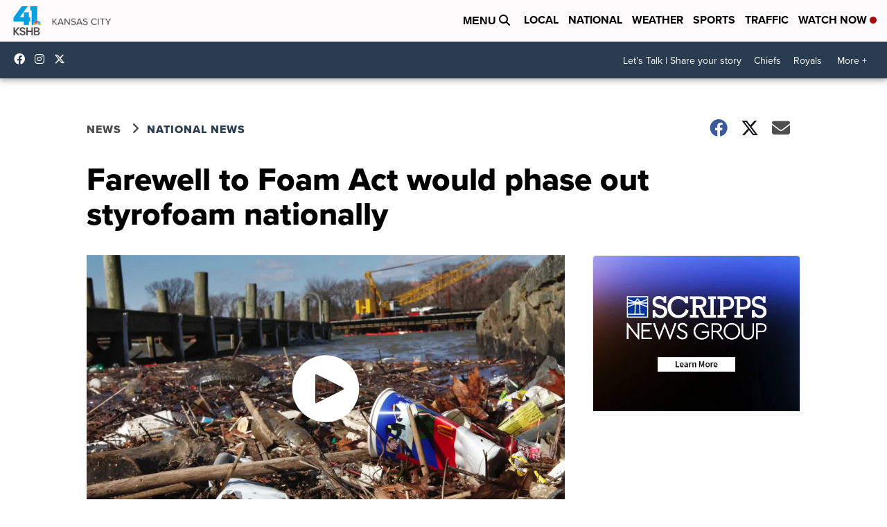

--- FILE ---
content_type: application/javascript; charset=utf-8
request_url: https://fundingchoicesmessages.google.com/f/AGSKWxUmoQNAoKj7ltW5cBsgA16S3tanh3E8vOcsV6R_cikCu6o65-TkIn4Av0XfN1np8_F6Pku0KQOXCbd2kH7gflNkkBN57ieDoP_2LfNtKm85AAvqZu5VLp1XMVS0wvZTAJf21oNNFxd7JPJR4CDXQBfnQ6c_ZY6IaFQ-Qp4UwBrf0KJkcYRgdF-2yhx5/_/misc/ads..com/iplgadshow/pubs_aff.asp?/ad125.,970x90;
body_size: -1290
content:
window['e9fa5603-548d-42e0-99fd-4f11a319e401'] = true;